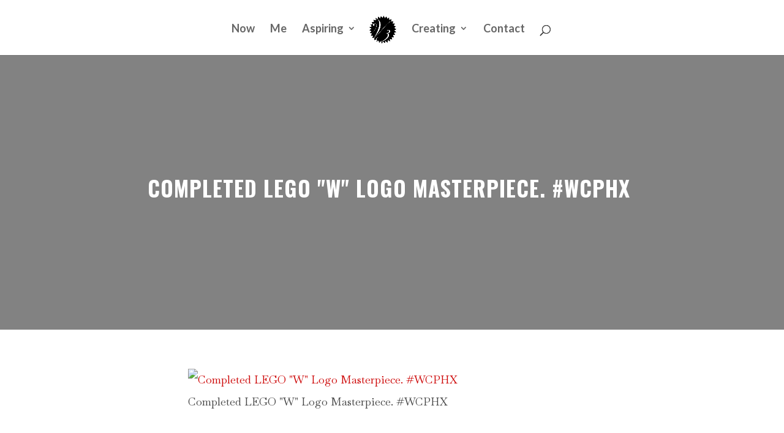

--- FILE ---
content_type: text/html; charset=utf-8
request_url: https://www.google.com/recaptcha/api2/aframe
body_size: 268
content:
<!DOCTYPE HTML><html><head><meta http-equiv="content-type" content="text/html; charset=UTF-8"></head><body><script nonce="yQY7T08Ziu4vqLJTIkDUIg">/** Anti-fraud and anti-abuse applications only. See google.com/recaptcha */ try{var clients={'sodar':'https://pagead2.googlesyndication.com/pagead/sodar?'};window.addEventListener("message",function(a){try{if(a.source===window.parent){var b=JSON.parse(a.data);var c=clients[b['id']];if(c){var d=document.createElement('img');d.src=c+b['params']+'&rc='+(localStorage.getItem("rc::a")?sessionStorage.getItem("rc::b"):"");window.document.body.appendChild(d);sessionStorage.setItem("rc::e",parseInt(sessionStorage.getItem("rc::e")||0)+1);localStorage.setItem("rc::h",'1768728736208');}}}catch(b){}});window.parent.postMessage("_grecaptcha_ready", "*");}catch(b){}</script></body></html>

--- FILE ---
content_type: text/css
request_url: https://verioussmith.com/wp-content/themes/vbs3-child/style.css?ver=4.21.1
body_size: -233
content:
/*
Theme Name: Verious Smith III Website Child Theme
Theme URI: https://verioussmith.com
Template: Divi
Author: Philoveracity.com
Author URI: https://philoveracity.com
Description: Verious Smith III Website Child Theme
Version: 4.20.2.1679611637
Updated: 2023-03-23 15:47:17

*/

